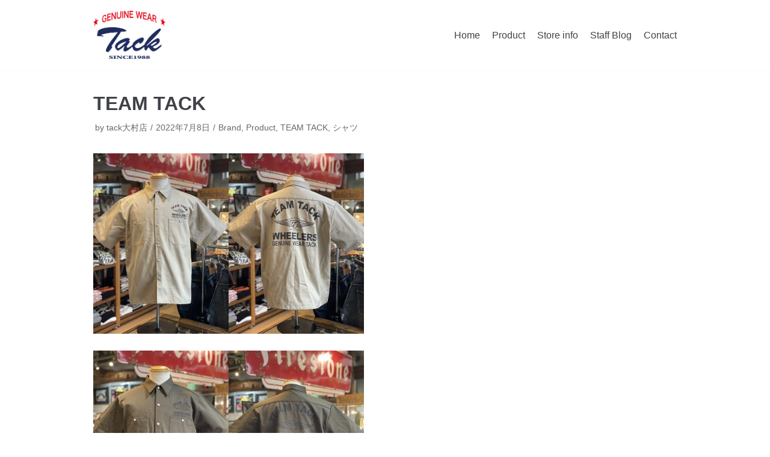

--- FILE ---
content_type: text/html; charset=UTF-8
request_url: https://tack-roll.com/product/team-tack-8/
body_size: 9457
content:
<!DOCTYPE html>
<html lang="ja">

<head>
	<meta charset="UTF-8">
	<meta name="viewport" content="width=device-width, initial-scale=1, minimum-scale=1">
	<link rel="profile" href="http://gmpg.org/xfn/11">
		<title>TEAM TACK | アメリカンカジュアルショップ TACK</title>

<!-- All In One SEO Pack 3.6.2[206,250] -->
<script type="application/ld+json" class="aioseop-schema">{"@context":"https://schema.org","@graph":[{"@type":"Organization","@id":"https://tack-roll.com/#organization","url":"https://tack-roll.com/","name":"アメリカンカジュアルショップ TACK","sameAs":[],"logo":{"@type":"ImageObject","@id":"https://tack-roll.com/#logo","url":"https://tack-roll.com/wp-content/uploads/2020/05/logo3.png","caption":""},"image":{"@id":"https://tack-roll.com/#logo"}},{"@type":"WebSite","@id":"https://tack-roll.com/#website","url":"https://tack-roll.com/","name":"アメリカンカジュアルショップ TACK","publisher":{"@id":"https://tack-roll.com/#organization"},"potentialAction":{"@type":"SearchAction","target":"https://tack-roll.com/?s={search_term_string}","query-input":"required name=search_term_string"}},{"@type":"WebPage","@id":"https://tack-roll.com/product/team-tack-8/#webpage","url":"https://tack-roll.com/product/team-tack-8/","inLanguage":"ja","name":"TEAM TACK","isPartOf":{"@id":"https://tack-roll.com/#website"},"breadcrumb":{"@id":"https://tack-roll.com/product/team-tack-8/#breadcrumblist"},"image":{"@type":"ImageObject","@id":"https://tack-roll.com/product/team-tack-8/#primaryimage","url":"https://tack-roll.com/wp-content/uploads/2022/07/IMG_5571-scaled.jpg","width":1920,"height":2560},"primaryImageOfPage":{"@id":"https://tack-roll.com/product/team-tack-8/#primaryimage"},"datePublished":"2022-07-08T08:55:36+09:00","dateModified":"2022-07-08T08:55:36+09:00"},{"@type":"Article","@id":"https://tack-roll.com/product/team-tack-8/#article","isPartOf":{"@id":"https://tack-roll.com/product/team-tack-8/#webpage"},"author":{"@id":"https://tack-roll.com/author/tack-oomura/#author"},"headline":"TEAM TACK","datePublished":"2022-07-08T08:55:36+09:00","dateModified":"2022-07-08T08:55:36+09:00","commentCount":0,"mainEntityOfPage":{"@id":"https://tack-roll.com/product/team-tack-8/#webpage"},"publisher":{"@id":"https://tack-roll.com/#organization"},"articleSection":"Brand, Product, TEAM TACK, シャツ","image":{"@type":"ImageObject","@id":"https://tack-roll.com/product/team-tack-8/#primaryimage","url":"https://tack-roll.com/wp-content/uploads/2022/07/IMG_5571-scaled.jpg","width":1920,"height":2560}},{"@type":"Person","@id":"https://tack-roll.com/author/tack-oomura/#author","name":"tack大村店","sameAs":[],"image":{"@type":"ImageObject","@id":"https://tack-roll.com/#personlogo","url":"https://secure.gravatar.com/avatar/c312bf8f37ba339fdeb854c69e9536e2?s=96&d=mm&r=g","width":96,"height":96,"caption":"tack大村店"}},{"@type":"BreadcrumbList","@id":"https://tack-roll.com/product/team-tack-8/#breadcrumblist","itemListElement":[{"@type":"ListItem","position":1,"item":{"@type":"WebPage","@id":"https://tack-roll.com/","url":"https://tack-roll.com/","name":"長崎県東彼杵町のアメカジセレクトショップ｜Tack（タック）SINCE1988"}},{"@type":"ListItem","position":2,"item":{"@type":"WebPage","@id":"https://tack-roll.com/product/team-tack-8/","url":"https://tack-roll.com/product/team-tack-8/","name":"TEAM TACK"}}]}]}</script>
<link rel="canonical" href="https://tack-roll.com/product/team-tack-8/" />
<!-- All In One SEO Pack -->
<link rel='dns-prefetch' href='//s.w.org' />
<link rel="alternate" type="application/rss+xml" title="アメリカンカジュアルショップ TACK &raquo; フィード" href="https://tack-roll.com/feed/" />
<link rel="alternate" type="application/rss+xml" title="アメリカンカジュアルショップ TACK &raquo; コメントフィード" href="https://tack-roll.com/comments/feed/" />
		<script type="text/javascript">
			window._wpemojiSettings = {"baseUrl":"https:\/\/s.w.org\/images\/core\/emoji\/12.0.0-1\/72x72\/","ext":".png","svgUrl":"https:\/\/s.w.org\/images\/core\/emoji\/12.0.0-1\/svg\/","svgExt":".svg","source":{"concatemoji":"https:\/\/tack-roll.com\/wp-includes\/js\/wp-emoji-release.min.js?ver=5.4.18"}};
			/*! This file is auto-generated */
			!function(e,a,t){var n,r,o,i=a.createElement("canvas"),p=i.getContext&&i.getContext("2d");function s(e,t){var a=String.fromCharCode;p.clearRect(0,0,i.width,i.height),p.fillText(a.apply(this,e),0,0);e=i.toDataURL();return p.clearRect(0,0,i.width,i.height),p.fillText(a.apply(this,t),0,0),e===i.toDataURL()}function c(e){var t=a.createElement("script");t.src=e,t.defer=t.type="text/javascript",a.getElementsByTagName("head")[0].appendChild(t)}for(o=Array("flag","emoji"),t.supports={everything:!0,everythingExceptFlag:!0},r=0;r<o.length;r++)t.supports[o[r]]=function(e){if(!p||!p.fillText)return!1;switch(p.textBaseline="top",p.font="600 32px Arial",e){case"flag":return s([127987,65039,8205,9895,65039],[127987,65039,8203,9895,65039])?!1:!s([55356,56826,55356,56819],[55356,56826,8203,55356,56819])&&!s([55356,57332,56128,56423,56128,56418,56128,56421,56128,56430,56128,56423,56128,56447],[55356,57332,8203,56128,56423,8203,56128,56418,8203,56128,56421,8203,56128,56430,8203,56128,56423,8203,56128,56447]);case"emoji":return!s([55357,56424,55356,57342,8205,55358,56605,8205,55357,56424,55356,57340],[55357,56424,55356,57342,8203,55358,56605,8203,55357,56424,55356,57340])}return!1}(o[r]),t.supports.everything=t.supports.everything&&t.supports[o[r]],"flag"!==o[r]&&(t.supports.everythingExceptFlag=t.supports.everythingExceptFlag&&t.supports[o[r]]);t.supports.everythingExceptFlag=t.supports.everythingExceptFlag&&!t.supports.flag,t.DOMReady=!1,t.readyCallback=function(){t.DOMReady=!0},t.supports.everything||(n=function(){t.readyCallback()},a.addEventListener?(a.addEventListener("DOMContentLoaded",n,!1),e.addEventListener("load",n,!1)):(e.attachEvent("onload",n),a.attachEvent("onreadystatechange",function(){"complete"===a.readyState&&t.readyCallback()})),(n=t.source||{}).concatemoji?c(n.concatemoji):n.wpemoji&&n.twemoji&&(c(n.twemoji),c(n.wpemoji)))}(window,document,window._wpemojiSettings);
		</script>
		<style type="text/css">
img.wp-smiley,
img.emoji {
	display: inline !important;
	border: none !important;
	box-shadow: none !important;
	height: 1em !important;
	width: 1em !important;
	margin: 0 .07em !important;
	vertical-align: -0.1em !important;
	background: none !important;
	padding: 0 !important;
}
</style>
	<link rel='stylesheet' id='wp-block-library-css'  href='https://tack-roll.com/wp-includes/css/dist/block-library/style.min.css?ver=5.4.18' type='text/css' media='all' />
<link rel='stylesheet' id='contact-form-7-css'  href='https://tack-roll.com/wp-content/plugins/contact-form-7/includes/css/styles.css?ver=5.2' type='text/css' media='all' />
<link rel='stylesheet' id='dashicons-css'  href='https://tack-roll.com/wp-includes/css/dashicons.min.css?ver=5.4.18' type='text/css' media='all' />
<link rel='stylesheet' id='my-calendar-reset-css'  href='https://tack-roll.com/wp-content/plugins/my-calendar/css/reset.css?ver=5.4.18' type='text/css' media='all' />
<link rel='stylesheet' id='my-calendar-style-css'  href='https://tack-roll.com/wp-content/plugins/my-calendar/styles/twentyeighteen.css?ver=5.4.18' type='text/css' media='all' />
<link rel='stylesheet' id='siteorigin-panels-front-css'  href='https://tack-roll.com/wp-content/plugins/siteorigin-panels/css/front-flex.min.css?ver=2.11.0' type='text/css' media='all' />
<link rel='stylesheet' id='sow-button-base-css'  href='https://tack-roll.com/wp-content/plugins/so-widgets-bundle/widgets/button/css/style.css?ver=1.17.0' type='text/css' media='all' />
<link rel='stylesheet' id='sow-button-flat-b0f1d955aa8f-css'  href='https://tack-roll.com/wp-content/uploads/siteorigin-widgets/sow-button-flat-b0f1d955aa8f.css?ver=5.4.18' type='text/css' media='all' />
<link rel='stylesheet' id='sow-social-media-buttons-flat-84b911be9d73-css'  href='https://tack-roll.com/wp-content/uploads/siteorigin-widgets/sow-social-media-buttons-flat-84b911be9d73.css?ver=5.4.18' type='text/css' media='all' />
<link rel='stylesheet' id='wp-show-posts-css'  href='https://tack-roll.com/wp-content/plugins/wp-show-posts/css/wp-show-posts-min.css?ver=1.1.3' type='text/css' media='all' />
<link rel='stylesheet' id='parent-style-css'  href='https://tack-roll.com/wp-content/themes/neve/style.css?ver=5.4.18' type='text/css' media='all' />
<link rel='stylesheet' id='child-style-css'  href='https://tack-roll.com/wp-content/themes/neve-child/style.css?ver=5.4.18' type='text/css' media='all' />
<link rel='stylesheet' id='neve-style-css'  href='https://tack-roll.com/wp-content/themes/neve/style.min.css?ver=2.7.4' type='text/css' media='all' />
<style id='neve-style-inline-css' type='text/css'>
.header-menu-sidebar-inner li.menu-item-nav-search { display: none; }
 .container{ max-width: 748px; } a{ color: #1f2c5d; } .nv-loader{ border-color: #1f2c5d; } a:hover, a:focus{ color: #1f2c5d; } .has-neve-link-hover-color-color{ color: #1f2c5d!important; } .has-neve-link-color-color{ color: #1f2c5d!important; } .has-neve-text-color-color{ color: #404248!important; } .has-neve-button-color-color{ color: #0366d6!important; } .has-neve-link-color-background-color{ background-color: #1f2c5d!important; } .has-neve-link-hover-color-background-color{ background-color: #1f2c5d!important; } .has-neve-button-color-background-color{ background-color: #0366d6!important; } .has-neve-text-color-background-color{ background-color: #404248!important; } .single-post-container .alignfull > [class*="__inner-container"], .single-post-container .alignwide > [class*="__inner-container"]{ max-width:718px } .button.button-primary, button, input[type=button], .btn, input[type="submit"], /* Buttons in navigation */ ul[id^="nv-primary-navigation"] li.button.button-primary > a, .menu li.button.button-primary > a, .wp-block-button.is-style-primary .wp-block-button__link{ background-color: #0366d6;color: #ffffff;border-radius:3px;border:none;border-width:1px 1px 1px 1px; } .button.button-primary:hover, .nv-tags-list a:hover, ul[id^="nv-primary-navigation"] li.button.button-primary > a:hover, .menu li.button.button-primary > a:hover, .wp-block-button.is-style-primary .wp-block-button__link:hover { background-color: #0366d6;color: #ffffff; } .button.button-secondary, #comments input[type="submit"], .cart-off-canvas .button.nv-close-cart-sidebar, .wp-block-button.is-style-secondary .wp-block-button__link{ color: #676767;border-radius:3px;border:1px solid;border-width:1px 1px 1px 1px; } .button.button-secondary:hover, #comments input[type="submit"]:hover, .cart-off-canvas .button.nv-close-cart-sidebar:hover, .wp-block-button.is-style-secondary .wp-block-button__link:hover{ color: #676767; } .nv-tags-list a:hover{ background-color: #0366d6; } .nv-tags-list a{ color: #0366d6;border-color: #0366d6; } @media(min-width: 576px){ .container{ max-width: 992px; } .single-post-container .alignfull > [class*="__inner-container"], .single-post-container .alignwide > [class*="__inner-container"]{ max-width:962px } }@media(min-width: 960px){ .container{ max-width: 1000px; } .neve-main > .single-post-container .nv-single-post-wrap.col{ max-width: 70%; } .single-post-container .alignfull > [class*="__inner-container"], .single-post-container .alignwide > [class*="__inner-container"]{ max-width:670px } .container-fluid.single-post-container .alignfull > [class*="__inner-container"], .container-fluid.single-post-container .alignwide > [class*="__inner-container"]{ max-width:calc(70% + 15px) } .neve-main > .single-post-container .nv-sidebar-wrap{ max-width: 30%; } } .header-main-inner,.header-main-inner a:not(.button),.header-main-inner .navbar-toggle{ color: #404248; } .header-main-inner .nv-icon svg,.header-main-inner .nv-contact-list svg{ fill: #404248; } .header-main-inner .icon-bar{ background-color: #404248; } .hfg_header .header-main-inner .primary-menu-ul .sub-menu li:not(.neve-mm-divider),.hfg_header .header-main-inner .primary-menu-ul .sub-menu{ background-color: #ffffff;border-color: #ffffff; } .hfg_header .header-main-inner{ background-color: #ffffff; } .header-menu-sidebar .header-menu-sidebar-bg,.header-menu-sidebar .header-menu-sidebar-bg a:not(.button),.header-menu-sidebar .header-menu-sidebar-bg .navbar-toggle{ color: #404248; } .header-menu-sidebar .header-menu-sidebar-bg .nv-icon svg,.header-menu-sidebar .header-menu-sidebar-bg .nv-contact-list svg{ fill: #404248; } .header-menu-sidebar .header-menu-sidebar-bg .icon-bar{ background-color: #404248; } .hfg_header .header-menu-sidebar .header-menu-sidebar-bg .primary-menu-ul .sub-menu li:not(.neve-mm-divider),.hfg_header .header-menu-sidebar .header-menu-sidebar-bg .primary-menu-ul .sub-menu{ background-color: #ffffff;border-color: #ffffff; } .hfg_header .header-menu-sidebar .header-menu-sidebar-bg{ background-color: #ffffff; } .builder-item--logo .site-logo img{ max-width: 120px; } .builder-item--logo .site-logo{ padding:10px 0px 10px 0px; } .builder-item--logo{ margin:0px 0px 0px 0px; } .builder-item--nav-icon .navbar-toggle{ padding:10px 15px 10px 15px; } .builder-item--nav-icon{ margin:0px 0px 0px 0px; } .builder-item--primary-menu .nav-menu-primary > .primary-menu-ul li:not(.woocommerce-mini-cart-item) > a{ color: #404248; } .builder-item--primary-menu .nav-menu-primary > .primary-menu-ul li > .amp-caret-wrap svg{ fill: #404248; } .builder-item--primary-menu .nav-menu-primary > .primary-menu-ul li:not(.woocommerce-mini-cart-item) > a:after{ background-color: #0366d6; } .builder-item--primary-menu .nav-menu-primary:not(.style-full-height) > .primary-menu-ul li:not(.woocommerce-mini-cart-item):hover > a{ color: #0366d6; } .builder-item--primary-menu .nav-menu-primary > .primary-menu-ul li:hover > .amp-caret-wrap svg{ fill: #0366d6; } .builder-item--primary-menu .nav-menu-primary > .primary-menu-ul li.current-menu-item > a,.builder-item--primary-menu .nav-menu-primary > .primary-menu-ul li.current_page_item > a{ color: #0366d6; } .builder-item--primary-menu .nav-menu-primary > .primary-menu-ul li.current-menu-item > .amp-caret-wrap svg{ fill: #0366d6; } .builder-item--primary-menu .primary-menu-ul > li > a{ height: 25px; } .builder-item--primary-menu li > a{ font-size: 1em; line-height: 1.6em; letter-spacing: 0px; font-weight: 500; text-transform: none; } .builder-item--primary-menu li > a svg{ width: 1em;height: 1em; } .builder-item--primary-menu{ padding:0px 0px 0px 0px;margin:0px 0px 0px 0px; } .builder-item--custom_html .nv-html-content{ font-size: 1em; line-height: 1.6em; letter-spacing: 0px; font-weight: 500; text-transform: none; } .builder-item--custom_html .nv-html-content svg{ width: 1em;height: 1em; } .builder-item--custom_html{ padding:0px 0px 0px 0px;margin:0px 0px 0px 0px; } .footer-top-inner{ background-color: #f5f5f5; } .footer-top-inner,.footer-top-inner a:not(.button),.footer-top-inner .navbar-toggle{ color: #404248; } .footer-top-inner .nv-icon svg,.footer-top-inner .nv-contact-list svg{ fill: #404248; } .footer-top-inner .icon-bar{ background-color: #404248; } .footer-top-inner .primary-menu-ul .sub-menu li:not(.neve-mm-divider),.footer-top-inner .primary-menu-ul .sub-menu{ background-color: #f5f5f5;border-color: #f5f5f5; } .footer-bottom-inner{ background-color: #1f2c5d; } .footer-bottom-inner,.footer-bottom-inner a:not(.button),.footer-bottom-inner .navbar-toggle{ color: #ffffff; } .footer-bottom-inner .nv-icon svg,.footer-bottom-inner .nv-contact-list svg{ fill: #ffffff; } .footer-bottom-inner .icon-bar{ background-color: #ffffff; } .footer-bottom-inner .primary-menu-ul .sub-menu li:not(.neve-mm-divider),.footer-bottom-inner .primary-menu-ul .sub-menu{ background-color: #1f2c5d;border-color: #1f2c5d; } .builder-item--footer-one-widgets{ padding:0px 0px 0px 0px;margin:0px 0px 0px 0px; } .builder-item--footer-two-widgets{ padding:0px 0px 0px 0px;margin:0px 0px 0px 0px; } .builder-item--footer-three-widgets{ padding:0px 0px 0px 0px;margin:0px 0px 0px 0px; } .builder-item--footer_copyright{ font-size: 1em; line-height: 1.6em; letter-spacing: 0px; font-weight: 500; text-transform: none; padding:0px 0px 0px 0px;margin:0px 0px 0px 0px; } .builder-item--footer_copyright svg{ width: 1em;height: 1em; } @media(min-width: 576px){ .builder-item--logo .site-logo img{ max-width: 120px; } .builder-item--logo .site-logo{ padding:10px 0px 10px 0px; } .builder-item--logo{ margin:0px 0px 0px 0px; } .builder-item--nav-icon .navbar-toggle{ padding:10px 15px 10px 15px; } .builder-item--nav-icon{ margin:0px 0px 0px 0px; } .builder-item--primary-menu li > a{ font-size: 1em; line-height: 1.6em; letter-spacing: 0px; } .builder-item--primary-menu li > a svg{ width: 1em;height: 1em; } .builder-item--primary-menu{ padding:0px 0px 0px 0px;margin:0px 0px 0px 0px; } .builder-item--custom_html .nv-html-content{ font-size: 1em; line-height: 1.6em; letter-spacing: 0px; } .builder-item--custom_html .nv-html-content svg{ width: 1em;height: 1em; } .builder-item--custom_html{ padding:0px 0px 0px 0px;margin:0px 0px 0px 0px; } .builder-item--footer-one-widgets{ padding:0px 0px 0px 0px;margin:0px 0px 0px 0px; } .builder-item--footer-two-widgets{ padding:0px 0px 0px 0px;margin:0px 0px 0px 0px; } .builder-item--footer-three-widgets{ padding:0px 0px 0px 0px;margin:0px 0px 0px 0px; } .builder-item--footer_copyright{ font-size: 1em; line-height: 1.6em; letter-spacing: 0px; padding:0px 0px 0px 0px;margin:0px 0px 0px 0px; } .builder-item--footer_copyright svg{ width: 1em;height: 1em; } }@media(min-width: 960px){ .builder-item--logo .site-logo img{ max-width: 120px; } .builder-item--logo .site-logo{ padding:10px 0px 10px 0px; } .builder-item--logo{ margin:0px 0px 0px 0px; } .builder-item--nav-icon .navbar-toggle{ padding:10px 15px 10px 15px; } .builder-item--nav-icon{ margin:0px 0px 0px 0px; } .header--row .hfg-item-right .builder-item--primary-menu .primary-menu-ul > li:not(:first-of-type){ margin-left:20px; } .header--row .hfg-item-center .builder-item--primary-menu .primary-menu-ul > li:not(:last-of-type), .header--row .hfg-item-left .builder-item--primary-menu .primary-menu-ul > li:not(:last-of-type){ margin-right:20px; } .builder-item--primary-menu .style-full-height .primary-menu-ul > li:not(.menu-item-nav-search):not(.menu-item-nav-cart) > a:after{ left:-10px;right:-10px } .builder-item--primary-menu .style-full-height .primary-menu-ul:not(#nv-primary-navigation-sidebar) > li:not(.menu-item-nav-search):not(.menu-item-nav-cart):hover > a:after{ width: calc(100% + 20px)!important; } .builder-item--primary-menu li > a{ font-size: 1em; line-height: 1.6em; letter-spacing: 0px; } .builder-item--primary-menu li > a svg{ width: 1em;height: 1em; } .builder-item--primary-menu{ padding:0px 0px 0px 0px;margin:0px 0px 0px 0px; } .builder-item--custom_html .nv-html-content{ font-size: 1em; line-height: 1.6em; letter-spacing: 0px; } .builder-item--custom_html .nv-html-content svg{ width: 1em;height: 1em; } .builder-item--custom_html{ padding:0px 0px 0px 0px;margin:0px 0px 0px 0px; } .builder-item--footer-one-widgets{ padding:0px 0px 0px 0px;margin:30px 0px 0px 0px; } .builder-item--footer-two-widgets{ padding:0px 0px 0px 0px;margin:0px 0px 0px 0px; } .builder-item--footer-three-widgets{ padding:0px 0px 0px 0px;margin:0px 0px 0px 0px; } .builder-item--footer_copyright{ font-size: 1em; line-height: 1.6em; letter-spacing: 0px; padding:0px 0px 0px 0px;margin:0px 0px 0px 0px; } .builder-item--footer_copyright svg{ width: 1em;height: 1em; } }
 #content.neve-main .container .alignfull > [class*="__inner-container"],#content.neve-main .alignwide > [class*="__inner-container"]{ max-width: 718px; } @media(min-width: 576px){ #content.neve-main .container .alignfull > [class*="__inner-container"],#content.neve-main .alignwide > [class*="__inner-container"]{ max-width: 962px; } } @media(min-width: 960px) { #content.neve-main .container .alignfull > [class*="__inner-container"],#content.neve-main .container .alignwide > [class*="__inner-container"]{ max-width: 970px; } #content.neve-main > .container > .row > .col{ max-width: 100%; } #content.neve-main > .container > .row > .nv-sidebar-wrap, #content.neve-main > .container > .row > .nv-sidebar-wrap.shop-sidebar { max-width: 0%; } } 
</style>
<script type='text/javascript' src='https://tack-roll.com/wp-includes/js/jquery/jquery.js?ver=1.12.4-wp'></script>
<script type='text/javascript' src='https://tack-roll.com/wp-includes/js/jquery/jquery-migrate.min.js?ver=1.4.1'></script>
<link rel='https://api.w.org/' href='https://tack-roll.com/wp-json/' />
<link rel="EditURI" type="application/rsd+xml" title="RSD" href="https://tack-roll.com/xmlrpc.php?rsd" />
<link rel="wlwmanifest" type="application/wlwmanifest+xml" href="https://tack-roll.com/wp-includes/wlwmanifest.xml" /> 
<link rel='prev' title='ツーリング速報！！' href='https://tack-roll.com/blog/%e3%83%84%e3%83%bc%e3%83%aa%e3%83%b3%e3%82%b0%e9%80%9f%e5%a0%b1%ef%bc%81%ef%bc%81-2/' />
<link rel='next' title='貴重なレインボーヘルメット！！' href='https://tack-roll.com/blog/%e8%b2%b4%e9%87%8d%e3%81%aa%e3%83%ac%e3%82%a4%e3%83%b3%e3%83%9c%e3%83%bc%e3%83%98%e3%83%ab%e3%83%a1%e3%83%83%e3%83%88%ef%bc%81%ef%bc%81/' />
<meta name="generator" content="WordPress 5.4.18" />
<link rel='shortlink' href='https://tack-roll.com/?p=9490' />
<link rel="alternate" type="application/json+oembed" href="https://tack-roll.com/wp-json/oembed/1.0/embed?url=https%3A%2F%2Ftack-roll.com%2Fproduct%2Fteam-tack-8%2F" />
<link rel="alternate" type="text/xml+oembed" href="https://tack-roll.com/wp-json/oembed/1.0/embed?url=https%3A%2F%2Ftack-roll.com%2Fproduct%2Fteam-tack-8%2F&#038;format=xml" />

<style type="text/css">
<!--
/* Styles by My Calendar - Joseph C Dolson https://www.joedolson.com/ */

.mc-main .mc_general .event-title, .mc-main .mc_general .event-title a { background: #ffffcc; color: #000000; }
.mc-main .mc_general .event-title a:hover, .mc-main .mc_general .event-title a:focus { background: #ffffff;}
.mc-main {--primary-dark: #313233; --primary-light: #fff; --secondary-light: #fff; --secondary-dark: #000; --highlight-dark: #666; --highlight-light: #efefef; --category-mc_general: #ffffcc; }
-->
</style><script src="https://ajaxzip3.github.io/ajaxzip3.js" charset="UTF-8"></script>
    <script type="text/javascript">
    jQuery(function($){
    $("#zip").attr('onKeyUp', 'AjaxZip3.zip2addr(this,\'\',\'address\',\'address\');');
})</script>                <style type="text/css" media="all"
                       id="siteorigin-panels-layouts-head">/* Layout 9490 */ #pgc-9490-0-0 { width:100%;width:calc(100% - ( 0 * 30px ) ) } #pl-9490 .so-panel { margin-bottom:30px } #pl-9490 .so-panel:last-child { margin-bottom:0px } @media (max-width:599px){ #pg-9490-0.panel-no-style, #pg-9490-0.panel-has-style > .panel-row-style { -webkit-flex-direction:column;-ms-flex-direction:column;flex-direction:column } #pg-9490-0 > .panel-grid-cell , #pg-9490-0 > .panel-row-style > .panel-grid-cell { width:100%;margin-right:0 } #pl-9490 .panel-grid-cell { padding:0 } #pl-9490 .panel-grid .panel-grid-cell-empty { display:none } #pl-9490 .panel-grid .panel-grid-cell-mobile-last { margin-bottom:0px }  } </style><link rel="icon" href="https://tack-roll.com/wp-content/uploads/2020/05/cropped-site_icon-32x32.png" sizes="32x32" />
<link rel="icon" href="https://tack-roll.com/wp-content/uploads/2020/05/cropped-site_icon-192x192.png" sizes="192x192" />
<link rel="apple-touch-icon" href="https://tack-roll.com/wp-content/uploads/2020/05/cropped-site_icon-180x180.png" />
<meta name="msapplication-TileImage" content="https://tack-roll.com/wp-content/uploads/2020/05/cropped-site_icon-270x270.png" />
</head>

<body  class="post-template-default single single-post postid-9490 single-format-standard wp-custom-logo siteorigin-panels siteorigin-panels-before-js nv-sidebar-full-width menu_sidebar_slide_left" id="neve_body"  >
<div class="wrapper">
	<header class="header" role="banner">
		<a class="neve-skip-link show-on-focus" href="#content" tabindex="0">
			コンテンツへスキップ		</a>
		<div id="header-grid"  class="hfg_header site-header">
	
<nav class="header--row header-main hide-on-mobile hide-on-tablet layout-full-contained nv-navbar header--row"
	data-row-id="main" data-show-on="desktop">

	<div
		class="header--row-inner header-main-inner">
		<div class="container">
			<div
				class="row row--wrapper"
				data-section="hfg_header_layout_main" >
				<div class="builder-item hfg-item-first col-4 col-md-4 col-sm-4 hfg-item-left"><div class="item--inner builder-item--logo"
		data-section="title_tagline"
		data-item-id="logo">
	<div class="site-logo">
	<a class="brand" href="https://tack-roll.com/" title="アメリカンカジュアルショップ TACK"
			aria-label="アメリカンカジュアルショップ TACK"><img src="https://tack-roll.com/wp-content/uploads/2020/05/logo3.png" alt="アメリカンカジュアルショップTACK"></a></div>

	</div>

</div><div class="builder-item hfg-item-last col-8 col-md-8 col-sm-8 hfg-item-right"><div class="item--inner builder-item--primary-menu has_menu"
		data-section="header_menu_primary"
		data-item-id="primary-menu">
	<div class="nv-nav-wrap">
	<div role="navigation" class="style-border-bottom nav-menu-primary"
			aria-label="メインメニュー">

		<ul id="nv-primary-navigation-main" class="primary-menu-ul"><li id="menu-item-41" class="menu-item menu-item-type-post_type menu-item-object-page menu-item-home menu-item-41"><a href="https://tack-roll.com/">Home</a></li>
<li id="menu-item-194" class="menu-item menu-item-type-post_type menu-item-object-page menu-item-194"><a href="https://tack-roll.com/product/">Product</a></li>
<li id="menu-item-45" class="menu-item menu-item-type-post_type menu-item-object-page menu-item-45"><a href="https://tack-roll.com/store-info/">Store info</a></li>
<li id="menu-item-713" class="menu-item menu-item-type-post_type menu-item-object-page menu-item-713"><a href="https://tack-roll.com/staff-blog/">Staff Blog</a></li>
<li id="menu-item-43" class="menu-item menu-item-type-post_type menu-item-object-page menu-item-43"><a href="https://tack-roll.com/contact/">Contact</a></li>
</ul>	</div>
</div>

	</div>

</div>							</div>
		</div>
	</div>
</nav>


<nav class="header--row header-main hide-on-desktop layout-full-contained nv-navbar header--row"
	data-row-id="main" data-show-on="mobile">

	<div
		class="header--row-inner header-main-inner">
		<div class="container">
			<div
				class="row row--wrapper"
				data-section="hfg_header_layout_main" >
				<div class="builder-item hfg-item-first col-8 col-md-8 col-sm-8 hfg-item-left"><div class="item--inner builder-item--logo"
		data-section="title_tagline"
		data-item-id="logo">
	<div class="site-logo">
	<a class="brand" href="https://tack-roll.com/" title="アメリカンカジュアルショップ TACK"
			aria-label="アメリカンカジュアルショップ TACK"><img src="https://tack-roll.com/wp-content/uploads/2020/05/logo3.png" alt="アメリカンカジュアルショップTACK"></a></div>

	</div>

</div><div class="builder-item hfg-item-last col-4 col-md-4 col-sm-4 hfg-item-right"><div class="item--inner builder-item--nav-icon"
		data-section="header_menu_icon"
		data-item-id="nav-icon">
	<div class="menu-mobile-toggle item-button navbar-toggle-wrapper">
	<button class="navbar-toggle"
					aria-label="
			ナビゲーションメニュー			">
				<div class="bars">
			<span class="icon-bar"></span>
			<span class="icon-bar"></span>
			<span class="icon-bar"></span>
		</div>
		<span class="screen-reader-text">ナビゲーションを切り替え</span>
	</button>
</div> <!--.navbar-toggle-wrapper-->


	</div>

</div>							</div>
		</div>
	</div>
</nav>

<div id="header-menu-sidebar" class="header-menu-sidebar menu-sidebar-panel slide_left">
	<div id="header-menu-sidebar-bg" class="header-menu-sidebar-bg">
		<div class="close-sidebar-panel navbar-toggle-wrapper">
			<button class="navbar-toggle active" 					aria-label="
				ナビゲーションメニュー				">
				<div class="bars">
					<span class="icon-bar"></span>
					<span class="icon-bar"></span>
					<span class="icon-bar"></span>
				</div>
				<span class="screen-reader-text">
				ナビゲーションを切り替え					</span>
			</button>
		</div>
		<div id="header-menu-sidebar-inner" class="header-menu-sidebar-inner">
			<div class="builder-item hfg-item-first col-12 col-md-12 col-sm-12 hfg-item-left"><div class="item--inner builder-item--custom_html"
		data-section="custom_html"
		data-item-id="custom_html">
	<div class="nv-html-content"> 	<p><a href="https://tack-roll.com/"><img src="https://tack-roll.com/wp-content/uploads/2020/05/logo3.png" alt="アメリカンカジュアルショップTACK" width="40%" /></a></p>
</div>
	</div>

</div><div class="builder-item hfg-item-last col-12 col-md-12 col-sm-12 hfg-item-right"><div class="item--inner builder-item--primary-menu has_menu"
		data-section="header_menu_primary"
		data-item-id="primary-menu">
	<div class="nv-nav-wrap">
	<div role="navigation" class="style-border-bottom nav-menu-primary"
			aria-label="メインメニュー">

		<ul id="nv-primary-navigation-sidebar" class="primary-menu-ul"><li class="menu-item menu-item-type-post_type menu-item-object-page menu-item-home menu-item-41"><a href="https://tack-roll.com/">Home</a></li>
<li class="menu-item menu-item-type-post_type menu-item-object-page menu-item-194"><a href="https://tack-roll.com/product/">Product</a></li>
<li class="menu-item menu-item-type-post_type menu-item-object-page menu-item-45"><a href="https://tack-roll.com/store-info/">Store info</a></li>
<li class="menu-item menu-item-type-post_type menu-item-object-page menu-item-713"><a href="https://tack-roll.com/staff-blog/">Staff Blog</a></li>
<li class="menu-item menu-item-type-post_type menu-item-object-page menu-item-43"><a href="https://tack-roll.com/contact/">Contact</a></li>
</ul>	</div>
</div>

	</div>

</div>		</div>
	</div>
</div>
<div class="header-menu-sidebar-overlay"></div>

</div>
	</header>
	
	<main id="content" class="neve-main" role="main">

	<div class="container single-post-container">
		<div class="row">
						<article id="post-9490"
					class="nv-single-post-wrap col post-9490 post type-post status-publish format-standard has-post-thumbnail hentry category-brand category-product category-team-tack category-shirt">
				<div class="entry-header"><div class="nv-title-meta-wrap"><h1 class="title entry-title">TEAM TACK</h1><ul class="nv-meta-list"><li class="meta author vcard"><span class="author-name fn">by <a href="https://tack-roll.com/author/tack-oomura/" title="tack大村店 の投稿" rel="author">tack大村店</a></span></li><li class="meta date posted-on"><time class="entry-date published" datetime="2022-07-08T17:55:36+09:00" content="2022-07-08">2022年7月8日</time></li><li class="meta category"><a href="https://tack-roll.com/category/brand/" rel="category tag">Brand</a>, <a href="https://tack-roll.com/category/product/" rel="category tag">Product</a>, <a href="https://tack-roll.com/category/brand/team-tack/" rel="category tag">TEAM TACK</a>, <a href="https://tack-roll.com/category/product/shirt/" rel="category tag">シャツ</a></li></ul></div></div><div class="nv-content-wrap entry-content"><div id="pl-9490"  class="panel-layout" ><div id="pg-9490-0"  class="panel-grid panel-no-style" ><div id="pgc-9490-0-0"  class="panel-grid-cell" ><div id="panel-9490-0-0-0" class="so-panel widget widget_sow-editor panel-first-child panel-last-child" data-index="0" ><div class="so-widget-sow-editor so-widget-sow-editor-base">
<div class="siteorigin-widget-tinymce textwidget">
	<p><img src="https://tack-roll.com/wp-content/plugins/lazy-load/images/1x1.trans.gif" data-lazy-src="https://tack-roll.com/wp-content/uploads/2022/07/IMG_5570-225x300.jpg" class="alignnone size-medium wp-image-9451" alt width="225" height="300" srcset="https://tack-roll.com/wp-content/uploads/2022/07/IMG_5570-225x300.jpg 225w, https://tack-roll.com/wp-content/uploads/2022/07/IMG_5570-768x1024.jpg 768w, https://tack-roll.com/wp-content/uploads/2022/07/IMG_5570-1152x1536.jpg 1152w, https://tack-roll.com/wp-content/uploads/2022/07/IMG_5570-1536x2048.jpg 1536w, https://tack-roll.com/wp-content/uploads/2022/07/IMG_5570-scaled.jpg 1920w" sizes="(max-width: 225px) 100vw, 225px"><noscript><img class="alignnone size-medium wp-image-9451" src="https://tack-roll.com/wp-content/uploads/2022/07/IMG_5570-225x300.jpg" alt="" width="225" height="300" srcset="https://tack-roll.com/wp-content/uploads/2022/07/IMG_5570-225x300.jpg 225w, https://tack-roll.com/wp-content/uploads/2022/07/IMG_5570-768x1024.jpg 768w, https://tack-roll.com/wp-content/uploads/2022/07/IMG_5570-1152x1536.jpg 1152w, https://tack-roll.com/wp-content/uploads/2022/07/IMG_5570-1536x2048.jpg 1536w, https://tack-roll.com/wp-content/uploads/2022/07/IMG_5570-scaled.jpg 1920w" sizes="(max-width: 225px) 100vw, 225px" /></noscript><img src="https://tack-roll.com/wp-content/plugins/lazy-load/images/1x1.trans.gif" data-lazy-src="https://tack-roll.com/wp-content/uploads/2022/07/IMG_5571-225x300.jpg" class="alignnone size-medium wp-image-9452" alt width="225" height="300" srcset="https://tack-roll.com/wp-content/uploads/2022/07/IMG_5571-225x300.jpg 225w, https://tack-roll.com/wp-content/uploads/2022/07/IMG_5571-768x1024.jpg 768w, https://tack-roll.com/wp-content/uploads/2022/07/IMG_5571-1152x1536.jpg 1152w, https://tack-roll.com/wp-content/uploads/2022/07/IMG_5571-1536x2048.jpg 1536w, https://tack-roll.com/wp-content/uploads/2022/07/IMG_5571-scaled.jpg 1920w" sizes="(max-width: 225px) 100vw, 225px"><noscript><img class="alignnone size-medium wp-image-9452" src="https://tack-roll.com/wp-content/uploads/2022/07/IMG_5571-225x300.jpg" alt="" width="225" height="300" srcset="https://tack-roll.com/wp-content/uploads/2022/07/IMG_5571-225x300.jpg 225w, https://tack-roll.com/wp-content/uploads/2022/07/IMG_5571-768x1024.jpg 768w, https://tack-roll.com/wp-content/uploads/2022/07/IMG_5571-1152x1536.jpg 1152w, https://tack-roll.com/wp-content/uploads/2022/07/IMG_5571-1536x2048.jpg 1536w, https://tack-roll.com/wp-content/uploads/2022/07/IMG_5571-scaled.jpg 1920w" sizes="(max-width: 225px) 100vw, 225px" /></noscript></p>
<p><img src="https://tack-roll.com/wp-content/plugins/lazy-load/images/1x1.trans.gif" data-lazy-src="https://tack-roll.com/wp-content/uploads/2022/07/IMG_5572-225x300.jpg" class="alignnone size-medium wp-image-9453" alt width="225" height="300" srcset="https://tack-roll.com/wp-content/uploads/2022/07/IMG_5572-225x300.jpg 225w, https://tack-roll.com/wp-content/uploads/2022/07/IMG_5572-768x1024.jpg 768w, https://tack-roll.com/wp-content/uploads/2022/07/IMG_5572-1152x1536.jpg 1152w, https://tack-roll.com/wp-content/uploads/2022/07/IMG_5572-1536x2048.jpg 1536w, https://tack-roll.com/wp-content/uploads/2022/07/IMG_5572-scaled.jpg 1920w" sizes="(max-width: 225px) 100vw, 225px"><noscript><img class="alignnone size-medium wp-image-9453" src="https://tack-roll.com/wp-content/uploads/2022/07/IMG_5572-225x300.jpg" alt="" width="225" height="300" srcset="https://tack-roll.com/wp-content/uploads/2022/07/IMG_5572-225x300.jpg 225w, https://tack-roll.com/wp-content/uploads/2022/07/IMG_5572-768x1024.jpg 768w, https://tack-roll.com/wp-content/uploads/2022/07/IMG_5572-1152x1536.jpg 1152w, https://tack-roll.com/wp-content/uploads/2022/07/IMG_5572-1536x2048.jpg 1536w, https://tack-roll.com/wp-content/uploads/2022/07/IMG_5572-scaled.jpg 1920w" sizes="(max-width: 225px) 100vw, 225px" /></noscript><img src="https://tack-roll.com/wp-content/plugins/lazy-load/images/1x1.trans.gif" data-lazy-src="https://tack-roll.com/wp-content/uploads/2022/07/IMG_5573-225x300.jpg" class="alignnone size-medium wp-image-9454" alt width="225" height="300" srcset="https://tack-roll.com/wp-content/uploads/2022/07/IMG_5573-225x300.jpg 225w, https://tack-roll.com/wp-content/uploads/2022/07/IMG_5573-768x1024.jpg 768w, https://tack-roll.com/wp-content/uploads/2022/07/IMG_5573-1152x1536.jpg 1152w, https://tack-roll.com/wp-content/uploads/2022/07/IMG_5573-1536x2048.jpg 1536w, https://tack-roll.com/wp-content/uploads/2022/07/IMG_5573-scaled.jpg 1920w" sizes="(max-width: 225px) 100vw, 225px"><noscript><img class="alignnone size-medium wp-image-9454" src="https://tack-roll.com/wp-content/uploads/2022/07/IMG_5573-225x300.jpg" alt="" width="225" height="300" srcset="https://tack-roll.com/wp-content/uploads/2022/07/IMG_5573-225x300.jpg 225w, https://tack-roll.com/wp-content/uploads/2022/07/IMG_5573-768x1024.jpg 768w, https://tack-roll.com/wp-content/uploads/2022/07/IMG_5573-1152x1536.jpg 1152w, https://tack-roll.com/wp-content/uploads/2022/07/IMG_5573-1536x2048.jpg 1536w, https://tack-roll.com/wp-content/uploads/2022/07/IMG_5573-scaled.jpg 1920w" sizes="(max-width: 225px) 100vw, 225px" /></noscript></p>
<p><img src="https://tack-roll.com/wp-content/plugins/lazy-load/images/1x1.trans.gif" data-lazy-src="https://tack-roll.com/wp-content/uploads/2022/07/IMG_5574-225x300.jpg" class="alignnone size-medium wp-image-9455" alt width="225" height="300" srcset="https://tack-roll.com/wp-content/uploads/2022/07/IMG_5574-225x300.jpg 225w, https://tack-roll.com/wp-content/uploads/2022/07/IMG_5574-768x1024.jpg 768w, https://tack-roll.com/wp-content/uploads/2022/07/IMG_5574-1152x1536.jpg 1152w, https://tack-roll.com/wp-content/uploads/2022/07/IMG_5574-1536x2048.jpg 1536w, https://tack-roll.com/wp-content/uploads/2022/07/IMG_5574-scaled.jpg 1920w" sizes="(max-width: 225px) 100vw, 225px"><noscript><img class="alignnone size-medium wp-image-9455" src="https://tack-roll.com/wp-content/uploads/2022/07/IMG_5574-225x300.jpg" alt="" width="225" height="300" srcset="https://tack-roll.com/wp-content/uploads/2022/07/IMG_5574-225x300.jpg 225w, https://tack-roll.com/wp-content/uploads/2022/07/IMG_5574-768x1024.jpg 768w, https://tack-roll.com/wp-content/uploads/2022/07/IMG_5574-1152x1536.jpg 1152w, https://tack-roll.com/wp-content/uploads/2022/07/IMG_5574-1536x2048.jpg 1536w, https://tack-roll.com/wp-content/uploads/2022/07/IMG_5574-scaled.jpg 1920w" sizes="(max-width: 225px) 100vw, 225px" /></noscript><img src="https://tack-roll.com/wp-content/plugins/lazy-load/images/1x1.trans.gif" data-lazy-src="https://tack-roll.com/wp-content/uploads/2022/07/IMG_5575-225x300.jpg" class="alignnone size-medium wp-image-9456" alt width="225" height="300" srcset="https://tack-roll.com/wp-content/uploads/2022/07/IMG_5575-225x300.jpg 225w, https://tack-roll.com/wp-content/uploads/2022/07/IMG_5575-768x1024.jpg 768w, https://tack-roll.com/wp-content/uploads/2022/07/IMG_5575-1152x1536.jpg 1152w, https://tack-roll.com/wp-content/uploads/2022/07/IMG_5575-1536x2048.jpg 1536w, https://tack-roll.com/wp-content/uploads/2022/07/IMG_5575-scaled.jpg 1920w" sizes="(max-width: 225px) 100vw, 225px"><noscript><img class="alignnone size-medium wp-image-9456" src="https://tack-roll.com/wp-content/uploads/2022/07/IMG_5575-225x300.jpg" alt="" width="225" height="300" srcset="https://tack-roll.com/wp-content/uploads/2022/07/IMG_5575-225x300.jpg 225w, https://tack-roll.com/wp-content/uploads/2022/07/IMG_5575-768x1024.jpg 768w, https://tack-roll.com/wp-content/uploads/2022/07/IMG_5575-1152x1536.jpg 1152w, https://tack-roll.com/wp-content/uploads/2022/07/IMG_5575-1536x2048.jpg 1536w, https://tack-roll.com/wp-content/uploads/2022/07/IMG_5575-scaled.jpg 1920w" sizes="(max-width: 225px) 100vw, 225px" /></noscript></p>
<table class="type3" style="width: 38.478%; height: 108px;">
<tbody>
<tr style="height: 24px;">
<th style="height: 31px; width: 19.6319%;">&nbsp;</th>
<td style="width: 78.9598%; height: 31px;">Short sleeve Work shirt</td>
</tr>
<tr style="height: 24px;">
<th style="height: 19px; width: 19.6319%;">PRICE</th>
<td style="height: 19px; width: 78.9598%;">￥18,480(税込み）</td>
</tr>
<tr style="height: 24px;">
<th style="height: 24px; width: 19.6319%;">STOCK</th>
<td style="height: 24px; width: 78.9598%;">在庫あり</td>
</tr>
<tr style="height: 24px;">
<th style="height: 10px; width: 19.6319%;">SIZE</th>
<td style="height: 10px; width: 78.9598%;">Beige:XS,S,M,L,XL,XXL</p>
<p>Olive:XS,S,M,L,XL,XXL</p>
<p>Black:XS,S,M,L,XL,XXL</p>
</td>
</tr>
<tr style="height: 24px;">
<th style="height: 24px; width: 19.6319%;">COLOR</th>
<td style="height: 24px; width: 78.9598%;">Beige,Olive,Black</td>
</tr>
</tbody>
</table>
</div>
</div></div></div></div></div></div>
<div id="comments" class="comments-area">
	</div>
			</article>
					</div>
	</div>
</main><!--/.neve-main-->


<footer class="site-footer" id="site-footer">
	<div class="hfg_footer">
		<div class="footer--row footer-top layout-full-contained"
	id="cb-row--footer-top"
	data-row-id="top" data-show-on="desktop">
	<div
		class="footer--row-inner footer-top-inner footer-content-wrap">
		<div class="container">
			<div
				class="hfg-grid nv-footer-content hfg-grid-top row--wrapper row "
				data-section="hfg_footer_layout_top" >
				<div class="builder-item hfg-item-first col-4 col-md-4 col-sm-4 hfg-item-left hfg-item-v-middle"><div class="item--inner builder-item--footer-one-widgets"
		data-section="sidebar-widgets-footer-one-widgets"
		data-item-id="footer-one-widgets">
		<div class="widget-area">
		<div id="sow-editor-8" class="widget widget_sow-editor"><div class="so-widget-sow-editor so-widget-sow-editor-base"><p class="widget-title">TACK 東彼杵本店</p>
<div class="siteorigin-widget-tinymce textwidget">
	<p>〒859-3808<br />
長崎県東彼杵郡東彼杵町蔵本郷1850-1</p>
<p>営業時間 / 12:00-18:00<br />
店休日&nbsp;/&nbsp;木曜日</p>
</div>
</div></div><div id="sow-button-3" class="widget widget_sow-button"><div class="so-widget-sow-button so-widget-sow-button-flat-b0f1d955aa8f"><div class="ow-button-base ow-button-align-center">
	<a href="tel:0957461176" class="ow-icon-placement-left ow-button-hover" 		>
		<span>
			<span class="sow-icon-fontawesome sow-fas" data-sow-icon="&#xf2a0;"
		style="color: #ffffff" ></span>
			0957-46-1176		</span>
	</a>
</div>
</div></div><div id="sow-editor-4" class="widget widget_sow-editor"><div class="so-widget-sow-editor so-widget-sow-editor-base">
<div class="siteorigin-widget-tinymce textwidget">
	<p><iframe src="https://www.google.com/maps/embed?pb=!1m14!1m8!1m3!1d13378.916374275488!2d129.916835!3d33.037267!3m2!1i1024!2i768!4f13.1!3m3!1m2!1s0x0%3A0xe9ce9980c07f75ca!2z44K_44OD44Kv77yI77y077yh77yj77yr77yJ!5e0!3m2!1sja!2sjp!4v1590739768756!5m2!1sja!2sjp" width="400" height="300" frameborder="0" style="border:0;" allowfullscreen="" aria-hidden="false" tabindex="0"></iframe></p>
</div>
</div></div>	</div>
	</div>

</div><div class="builder-item col-4 col-md-4 col-sm-4 hfg-item-left hfg-item-v-middle"><div class="item--inner builder-item--footer-two-widgets"
		data-section="sidebar-widgets-footer-two-widgets"
		data-item-id="footer-two-widgets">
		<div class="widget-area">
		<div id="sow-editor-9" class="widget widget_sow-editor"><div class="so-widget-sow-editor so-widget-sow-editor-base"><p class="widget-title">TACK 大村店</p>
<div class="siteorigin-widget-tinymce textwidget">
	<p>〒856-0817<br />
長崎県大村市古賀島町110-144</p>
<p>営業時間 / 11:00-19:00<br />
店休日&nbsp;/&nbsp;木曜日</p>
</div>
</div></div><div id="sow-button-5" class="widget widget_sow-button"><div class="so-widget-sow-button so-widget-sow-button-flat-b0f1d955aa8f"><div class="ow-button-base ow-button-align-center">
	<a href="tel:0957208144" class="ow-icon-placement-left ow-button-hover" 		>
		<span>
			<span class="sow-icon-fontawesome sow-fas" data-sow-icon="&#xf2a0;"
		style="color: #ffffff" ></span>
			0957-20-8144		</span>
	</a>
</div>
</div></div><div id="sow-editor-7" class="widget widget_sow-editor"><div class="so-widget-sow-editor so-widget-sow-editor-base">
<div class="siteorigin-widget-tinymce textwidget">
	<p><iframe src="https://www.google.com/maps/embed?pb=!1m14!1m8!1m3!1d13395.498404889917!2d129.9449299!3d32.9279112!3m2!1i1024!2i768!4f13.1!3m3!1m2!1s0x0%3A0x5be02e419d8d8082!2z77y077yh77yj77yrIOWkp-adkeW6lw!5e0!3m2!1sja!2sjp!4v1590741102903!5m2!1sja!2sjp" width="400" height="300" frameborder="0" style="border:0;" allowfullscreen="" aria-hidden="false" tabindex="0"></iframe></p>
</div>
</div></div>	</div>
	</div>

</div><div class="builder-item hfg-item-last col-4 col-md-4 col-sm-4 hfg-item-left hfg-item-v-middle"><div class="item--inner builder-item--footer-three-widgets"
		data-section="sidebar-widgets-footer-three-widgets"
		data-item-id="footer-three-widgets">
		<div class="widget-area">
		<div id="nav_menu-3" class="widget widget_nav_menu"><p class="widget-title">サイトマップ</p><div class="menu-%e3%83%95%e3%83%83%e3%82%bf%e3%83%bc%e3%83%a1%e3%83%8b%e3%83%a5%e3%83%bc-container"><ul id="menu-%e3%83%95%e3%83%83%e3%82%bf%e3%83%bc%e3%83%a1%e3%83%8b%e3%83%a5%e3%83%bc" class="menu"><li id="menu-item-208" class="menu-item menu-item-type-post_type menu-item-object-page menu-item-home menu-item-208"><a href="https://tack-roll.com/">Home</a></li>
<li id="menu-item-213" class="menu-item menu-item-type-post_type menu-item-object-page menu-item-213"><a href="https://tack-roll.com/product/">Product</a></li>
<li id="menu-item-214" class="menu-item menu-item-type-post_type menu-item-object-page menu-item-214"><a href="https://tack-roll.com/store-info/">Store info</a></li>
<li id="menu-item-712" class="menu-item menu-item-type-post_type menu-item-object-page menu-item-712"><a href="https://tack-roll.com/staff-blog/">Staff Blog</a></li>
<li id="menu-item-211" class="menu-item menu-item-type-post_type menu-item-object-page menu-item-211"><a href="https://tack-roll.com/contact/">Contact</a></li>
</ul></div></div><div id="sow-social-media-buttons-2" class="widget widget_sow-social-media-buttons"><div class="so-widget-sow-social-media-buttons so-widget-sow-social-media-buttons-flat-5b247b2d650b">

<div class="social-media-button-container">
	
		<a class="ow-button-hover sow-social-media-button-instagram-0 sow-social-media-button" title="本店" aria-label="本店" target="_blank" rel="noopener noreferrer" href="https://www.instagram.com/tack_honten/" >
			<span>
								<span class="sow-icon-fontawesome sow-fab" data-sow-icon="&#xf16d;"
		 ></span>							</span>
		</a>
	
		<a class="ow-button-hover sow-social-media-button-instagram-1 sow-social-media-button" title="大村店" aria-label="大村店" target="_blank" rel="noopener noreferrer" href="https://www.instagram.com/tack_omura/" >
			<span>
								<span class="sow-icon-fontawesome sow-fab" data-sow-icon="&#xf16d;"
		 ></span>							</span>
		</a>
	
		<a class="ow-button-hover sow-social-media-button-facebook-0 sow-social-media-button" title="アメリカンカジュアルショップ TACK on Facebook" aria-label="アメリカンカジュアルショップ TACK on Facebook" target="_blank" rel="noopener noreferrer" href="https://www.facebook.com/TACK.co.jp" >
			<span>
								<span class="sow-icon-fontawesome sow-fab" data-sow-icon="&#xf39e;"
		 ></span>							</span>
		</a>
	</div>
</div></div>	</div>
	</div>

</div>							</div>
		</div>
	</div>
</div>

<div class="footer--row footer-bottom layout-full-contained"
	id="cb-row--footer-bottom"
	data-row-id="bottom" data-show-on="desktop">
	<div
		class="footer--row-inner footer-bottom-inner footer-content-wrap">
		<div class="container">
			<div
				class="hfg-grid nv-footer-content hfg-grid-bottom row--wrapper row "
				data-section="hfg_footer_layout_bottom" >
				<div class="builder-item hfg-item-last hfg-item-first col-12 col-md-12 col-sm-12 hfg-item-center hfg-item-v-middle"><div class="item--inner builder-item--footer_copyright"
		data-section="footer_copyright"
		data-item-id="footer_copyright">
	<div class="component-wrap">
	© 2026- Tack Ltd.</div>

	</div>

</div>							</div>
		</div>
	</div>
</div>

	</div>
</footer>

</div><!--/.wrapper-->
<link rel='stylesheet' id='siteorigin-widget-icon-font-fontawesome-css'  href='https://tack-roll.com/wp-content/plugins/so-widgets-bundle/icons/fontawesome/style.css?ver=5.4.18' type='text/css' media='all' />
<link rel='stylesheet' id='sow-social-media-buttons-flat-5b247b2d650b-css'  href='https://tack-roll.com/wp-content/uploads/siteorigin-widgets/sow-social-media-buttons-flat-5b247b2d650b.css?ver=5.4.18' type='text/css' media='all' />
<script type='text/javascript'>
/* <![CDATA[ */
var wpcf7 = {"apiSettings":{"root":"https:\/\/tack-roll.com\/wp-json\/contact-form-7\/v1","namespace":"contact-form-7\/v1"}};
/* ]]> */
</script>
<script type='text/javascript' src='https://tack-roll.com/wp-content/plugins/contact-form-7/includes/js/scripts.js?ver=5.2'></script>
<script type='text/javascript'>
/* <![CDATA[ */
var NeveProperties = {"ajaxurl":"https:\/\/tack-roll.com\/wp-admin\/admin-ajax.php","nonce":"8138ed2fba"};
/* ]]> */
</script>
<script type='text/javascript' src='https://tack-roll.com/wp-content/themes/neve/assets/js/build/modern/frontend.js?ver=2.7.4'></script>
<script type='text/javascript' src='https://tack-roll.com/wp-includes/js/comment-reply.min.js?ver=5.4.18'></script>
<script type='text/javascript' src='https://tack-roll.com/wp-content/plugins/lazy-load/js/jquery.sonar.min.js?ver=0.6.1'></script>
<script type='text/javascript' src='https://tack-roll.com/wp-content/plugins/lazy-load/js/lazy-load.js?ver=0.6.1'></script>
<script type='text/javascript' src='https://tack-roll.com/wp-includes/js/wp-embed.min.js?ver=5.4.18'></script>
<script type='text/javascript'>
/* <![CDATA[ */
var mcgrid = "true";
/* ]]> */
</script>
<script type='text/javascript' src='https://tack-roll.com/wp-content/plugins/my-calendar/js/mc-grid.js?ver=5.4.18'></script>
<script type='text/javascript'>
/* <![CDATA[ */
var mclist = "true";
/* ]]> */
</script>
<script type='text/javascript' src='https://tack-roll.com/wp-content/plugins/my-calendar/js/mc-list.js?ver=5.4.18'></script>
<script type='text/javascript'>
/* <![CDATA[ */
var mcmini = "true";
/* ]]> */
</script>
<script type='text/javascript' src='https://tack-roll.com/wp-content/plugins/my-calendar/js/mc-mini.js?ver=5.4.18'></script>
<script type='text/javascript'>
/* <![CDATA[ */
var mcAjax = "true";
/* ]]> */
</script>
<script type='text/javascript' src='https://tack-roll.com/wp-content/plugins/my-calendar/js/mc-ajax.js?ver=5.4.18'></script>
<script type='text/javascript'>
/* <![CDATA[ */
var my_calendar = {"newWindow":"\u65b0\u3057\u3044\u30bf\u30d6\u3067\u958b\u304f"};
/* ]]> */
</script>
<script type='text/javascript' src='https://tack-roll.com/wp-content/plugins/my-calendar/js/mcjs.js?ver=5.4.18'></script>
<script type="text/javascript">document.body.className = document.body.className.replace("siteorigin-panels-before-js","");</script>
</body>

</html>


--- FILE ---
content_type: text/css
request_url: https://tack-roll.com/wp-content/uploads/siteorigin-widgets/sow-button-flat-b0f1d955aa8f.css?ver=5.4.18
body_size: 253
content:
.so-widget-sow-button-flat-b0f1d955aa8f .ow-button-base {
  zoom: 1;
}
.so-widget-sow-button-flat-b0f1d955aa8f .ow-button-base:before {
  content: '';
  display: block;
}
.so-widget-sow-button-flat-b0f1d955aa8f .ow-button-base:after {
  content: '';
  display: table;
  clear: both;
}
.so-widget-sow-button-flat-b0f1d955aa8f .ow-button-base a {
  -ms-box-sizing: border-box;
  -moz-box-sizing: border-box;
  -webkit-box-sizing: border-box;
  box-sizing: border-box;
  width: 100%;
  max-width: 100%;
  font-size: 1em;
  padding: 1em 2em;
  background: #e1690e;
  color: #ffffff !important;
  border: 1px solid #e1690e;
  border-width: 1px 0;
  -webkit-border-radius: 0.25em;
  -moz-border-radius: 0.25em;
  border-radius: 0.25em;
  text-shadow: 0 1px 0 rgba(0, 0, 0, 0.05);
}
.so-widget-sow-button-flat-b0f1d955aa8f .ow-button-base a:visited,
.so-widget-sow-button-flat-b0f1d955aa8f .ow-button-base a:active,
.so-widget-sow-button-flat-b0f1d955aa8f .ow-button-base a:hover {
  color: #ffffff !important;
}
.so-widget-sow-button-flat-b0f1d955aa8f .ow-button-base a.ow-button-hover:hover {
  background: #f07213;
  border-bottom-color: #dc670e;
  color: #ffffff;
}

--- FILE ---
content_type: text/css
request_url: https://tack-roll.com/wp-content/uploads/siteorigin-widgets/sow-social-media-buttons-flat-5b247b2d650b.css?ver=5.4.18
body_size: 442
content:
.so-widget-sow-social-media-buttons-flat-5b247b2d650b .social-media-button-container {
  zoom: 1;
  text-align: left;
  /*
	&:after {
		content:"";
		display:inline-block;
		width:100%;
	}
	*/
}
.so-widget-sow-social-media-buttons-flat-5b247b2d650b .social-media-button-container:before {
  content: '';
  display: block;
}
.so-widget-sow-social-media-buttons-flat-5b247b2d650b .social-media-button-container:after {
  content: '';
  display: table;
  clear: both;
}
@media (max-width: 780px) {
  .so-widget-sow-social-media-buttons-flat-5b247b2d650b .social-media-button-container {
    text-align: left;
  }
}
.so-widget-sow-social-media-buttons-flat-5b247b2d650b .sow-social-media-button-instagram-0 {
  color: #ffffff !important;
  background-color: #404248;
  border: 1px solid #404248;
}
.so-widget-sow-social-media-buttons-flat-5b247b2d650b .sow-social-media-button-instagram-0:visited,
.so-widget-sow-social-media-buttons-flat-5b247b2d650b .sow-social-media-button-instagram-0:active,
.so-widget-sow-social-media-buttons-flat-5b247b2d650b .sow-social-media-button-instagram-0:hover {
  color: #ffffff !important;
}
.so-widget-sow-social-media-buttons-flat-5b247b2d650b .sow-social-media-button-instagram-0.ow-button-hover:hover {
  color: #ffffff;
}
.so-widget-sow-social-media-buttons-flat-5b247b2d650b .sow-social-media-button-instagram-0.ow-button-hover:hover {
  background: #4a4c53;
  border-bottom-color: #4a4c53;
}
.so-widget-sow-social-media-buttons-flat-5b247b2d650b .sow-social-media-button-instagram-1 {
  color: #ffffff !important;
  background-color: #404248;
  border: 1px solid #404248;
}
.so-widget-sow-social-media-buttons-flat-5b247b2d650b .sow-social-media-button-instagram-1:visited,
.so-widget-sow-social-media-buttons-flat-5b247b2d650b .sow-social-media-button-instagram-1:active,
.so-widget-sow-social-media-buttons-flat-5b247b2d650b .sow-social-media-button-instagram-1:hover {
  color: #ffffff !important;
}
.so-widget-sow-social-media-buttons-flat-5b247b2d650b .sow-social-media-button-instagram-1.ow-button-hover:hover {
  color: #ffffff;
}
.so-widget-sow-social-media-buttons-flat-5b247b2d650b .sow-social-media-button-instagram-1.ow-button-hover:hover {
  background: #4a4c53;
  border-bottom-color: #4a4c53;
}
.so-widget-sow-social-media-buttons-flat-5b247b2d650b .sow-social-media-button-facebook-0 {
  color: #ffffff !important;
  background-color: #404248;
  border: 1px solid #404248;
}
.so-widget-sow-social-media-buttons-flat-5b247b2d650b .sow-social-media-button-facebook-0:visited,
.so-widget-sow-social-media-buttons-flat-5b247b2d650b .sow-social-media-button-facebook-0:active,
.so-widget-sow-social-media-buttons-flat-5b247b2d650b .sow-social-media-button-facebook-0:hover {
  color: #ffffff !important;
}
.so-widget-sow-social-media-buttons-flat-5b247b2d650b .sow-social-media-button-facebook-0.ow-button-hover:hover {
  color: #ffffff;
}
.so-widget-sow-social-media-buttons-flat-5b247b2d650b .sow-social-media-button-facebook-0.ow-button-hover:hover {
  background: #4a4c53;
  border-bottom-color: #4a4c53;
}
.so-widget-sow-social-media-buttons-flat-5b247b2d650b .sow-social-media-button {
  display: inline-block;
  font-size: 1.66em;
  line-height: 1em;
  margin: 0.1em 0.1em 0.1em 0;
  padding: 0.5em 0;
  width: 2em;
  text-align: center;
  vertical-align: middle;
  -webkit-border-radius: 0.25em;
  -moz-border-radius: 0.25em;
  border-radius: 0.25em;
}
.so-widget-sow-social-media-buttons-flat-5b247b2d650b .sow-social-media-button .sow-icon-fontawesome {
  display: inline-block;
  height: 1em;
}